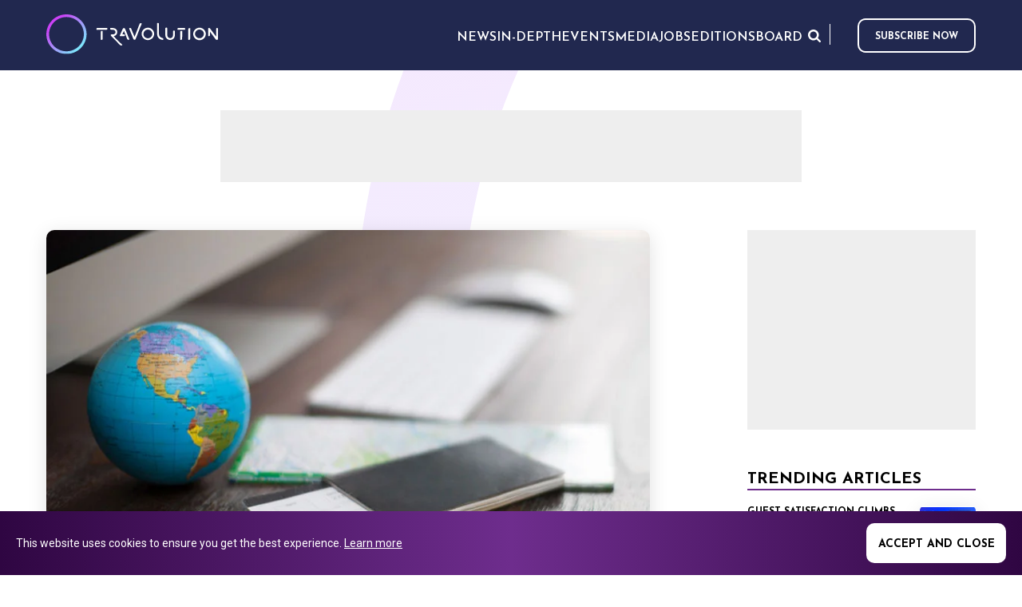

--- FILE ---
content_type: text/html; charset=utf-8
request_url: https://www.travolution.com/news/technology/schofields-insurance-offers-off-the-beaten-track-travel-advice-with-interactive-map/
body_size: 10470
content:
<!doctype html>
<html class="no-js" lang="en">
<head>
        <title>Schofields Insurance offers off-the-beaten... | Travolution</title>
    <meta name="title" content="Schofields Insurance offers off-the-beaten... | Travolution" />
    <meta charset="UTF-8" />
    <meta name="viewport" content="width=device-width, initial-scale=1.0" />
    <meta name="description" content="Interactive map aims to show new travel destinations" />
    <meta name="robots" content="index,follow" />
    <meta name="author" content="Travel Weekly Group Ltd">
    <meta name="copyright" content="2026 Travel Weekly Group Ltd. All Rights Reserved.">
    <link rel="canonical" href="https://www.travolution.com/news/technology/schofields-insurance-offers-off-the-beaten-track-travel-advice-with-interactive-map/" />
    <meta property="og:site_name" content="Travolution">
    <meta property="og:title" content="Schofields Insurance offers off-the-beaten... | Travolution">
    <meta property="og:type" content="article">
    <meta property="og:description" content="Interactive map aims to show new travel destinations">
    <meta property="og:url" content="https://www.travolution.com/news/technology/schofields-insurance-offers-off-the-beaten-track-travel-advice-with-interactive-map/">
    <meta property="og:image" content="http://www.travolution.com/dynamic-images/14000-14999/14980/14980_c=(0,56,800,420)_w=1200_h=630.webp?v=20230522122229">

    <meta property="og:locale" content="en-US">
    <meta property="og:locale:alternate" content="en_US">
    <meta name="twitter:card" content="summary_large_image">
    <meta name="twitter:title" content="Schofields Insurance offers off-the-beaten... | Travolution">
    <meta name="twitter:description" content="Interactive map aims to show new travel destinations">
    <meta name="twitter:image" content="https://www.travolution.com/dynamic-images/14000-14999/14980/14980_c=(0,56,800,420)_w=1200_h=630.webp?v=20230522122229">

    <meta http-equiv="Cache-Control" content="max-age=290304000, public">
    <link rel="preconnect" href="https://fonts.googleapis.com/" crossorigin>
    <link rel="preconnect" href="https://media.graphcms.com/" crossorigin>

    <link rel="preconnect" href="https://securepubads.g.doubleclick.net" crossorigin>
    <link rel="apple-touch-icon" sizes="57x57" href="/img/favicon/apple-touch-icon-57x57.png?v=20230522122229">
    <link rel="apple-touch-icon" sizes="60x60" href="/img/favicon/apple-touch-icon-60x60.png?v=20230522122229">
    <link rel="apple-touch-icon" sizes="72x72" href="/img/favicon/apple-touch-icon-72x72.png?v=20230522122229">
    <link rel="apple-touch-icon" sizes="76x76" href="/img/favicon/apple-touch-icon-76x76.png?v=20230522122229">
    <link rel="apple-touch-icon" sizes="114x114" href="/img/favicon/apple-touch-icon-114x114.png?v=20230522122229">
    <link rel="apple-touch-icon" sizes="120x120" href="/img/favicon/apple-touch-icon-120x120.png?v=20230522122229">
    <link rel="apple-touch-icon" sizes="144x144" href="/img/favicon/apple-touch-icon-144x144.png?v=20230522122229">
    <link rel="apple-touch-icon" sizes="152x152" href="/img/favicon/apple-touch-icon-152x152.png?v=20230522122229">
    <link rel="apple-touch-icon" sizes="180x180" href="/img/favicon/apple-touch-icon-180x180.png?v=20230522122229">
    <link rel="icon" type="image/png" href="/img/favicon/favicon-32x32.png?v=20230522122229" sizes="32x32">
    <link rel="icon" type="image/png" href="/img/favicon/favicon-194x194.png?v=20230522122229" sizes="194x194">
    <link rel="icon" type="image/png" href="/img/favicon/favicon-96x96.png?v=20230522122229" sizes="96x96">
    <link rel="icon" type="image/png" href="/img/favicon/android-chrome-192x192.png?v=20230522122229" sizes="192x192">
    <link rel="icon" type="image/png" href="/img/favicon/favicon-16x16.png?v=20230522122229" sizes="16x16">
    <link rel="mask-icon" href="/img/favicon/safari-pinned-tab.svg?v=20230522122229" color="#d9434e">    
    <meta name="msapplication-TileImage" content="/img/favicon/mstile-144x144.png?v=20230522122229">
    <meta name="msapplication-config" content="/img/favicon/browserconfig.xml?v=20230522122229">
    <meta name="msapplication-TileColor" content="#702e8f">
    <link rel="shortcut icon" href="/img/favicon/favicon.ico?v=20230522122229">
    <link rel="manifest" href="/img/favicon/manifest.json?v=20230522122229">
    <meta name="theme-color" content="#21284F">
    <meta name="apple-mobile-web-app-title" content="Travolution">
    <meta name="application-name" content="Travolution">    
    <script type="application/ld+json">
    {
        "@context": "https://schema.org/",
        "@type": "WebSite",
        "name": "Travolution",
        "url": "https://www.travolution.com/",
        "sameAs": [ "https://twitter.com/travolution", "https://www.linkedin.com/company/travolution-com" ]
    }
    </script>        <script type="application/ld+json">
    {
        "@context": "https://schema.org",
        "@type": "BreadcrumbList",
        "itemListElement": [{
            "@type": "ListItem",
            "position": 1,
            "name": "Home",
            "item": "https://www.travolution.com/"
        }, {
            "@type": "ListItem",
            "position": 2,
            "name": "News",
            "item": "https://www.travolution.com/news"
        }, {
            "@type": "ListItem",
            "position": 3,
            "name": "Technology",
            "item": "https://www.travolution.com/news/technology"
        }, {
            "@type": "ListItem",
            "position": 4,
            "name": "Schofields Insurance offers off-the-beaten track travel advice with interactive map",
            "item": "https://www.travolution.com/news/technology/schofields-insurance-offers-off-the-beaten-track-travel-advice-with-interactive-map"
        }]
    }
    </script>

    
    <script type="application/ld+json">
    {
        "@context": "https://schema.org",
        "@type": "NewsArticle",
        "mainEntityOfPage": {
            "@type": "WebPage",
            "@id": "https://www.travolution.com/news/technology/schofields-insurance-offers-off-the-beaten-track-travel-advice-with-interactive-map/"
        },
        "headline": "Schofields Insurance offers off-the-beaten track travel advice with interactive map",
        "description": "Interactive map aims to show new travel destinations",
"image": ["https://3.cdn.travolution.com/dynamic-images/14000-14999/14980/14980_c=(0,41,800,450)_w=1280_h=720_q=55_pjpg.jpg?v=20230522122229","https://4.cdn.travolution.com/dynamic-images/14000-14999/14980/14980_c=(45,0,710,533)_w=1280_h=960_q=55_pjpg.jpg?v=20230522122229","https://1.cdn.travolution.com/dynamic-images/14000-14999/14980/14980_c=(133,0,533,533)_w=1280_h=1280_q=55_pjpg.jpg?v=20230522122229"],        "author": {
            "@type": "Person",
            "name": "Lilly Kate Hollis"
        },
        "publisher": {
            "@type": "Organization",
            "name": "Travolution",
            "logo": {
                "@type": "ImageObject",
                "url": "https://www.travolution.com/img/favicon/apple-touch-icon-60x60.png?v=20230522122229",
                "width": 60,
                "height": 60
            }
        }
,
        "datePublished": "2020-02-19",
        "dateModified": "2020-02-19"
    }
    </script>
    <script type="application/ld+json">
    {
        "@context": "https://schema.org",
        "@type": "Article",
        "mainEntityOfPage": {
            "@type": "WebPage",
            "@id": "https://www.travolution.com/news/technology/schofields-insurance-offers-off-the-beaten-track-travel-advice-with-interactive-map/"
        },
        "headline": "Schofields Insurance offers off-the-beaten track travel advice with interactive map",
        "description": "Interactive map aims to show new travel destinations",
"image": ["https://3.cdn.travolution.com/dynamic-images/14000-14999/14980/14980_c=(0,41,800,450)_w=1280_h=720_q=55_pjpg.jpg?v=20230522122229","https://4.cdn.travolution.com/dynamic-images/14000-14999/14980/14980_c=(45,0,710,533)_w=1280_h=960_q=55_pjpg.jpg?v=20230522122229","https://1.cdn.travolution.com/dynamic-images/14000-14999/14980/14980_c=(133,0,533,533)_w=1280_h=1280_q=55_pjpg.jpg?v=20230522122229"],        "author": {
            "@type": "Person",
            "name": "Lilly Kate Hollis"
        },
        "publisher": {
            "@type": "Organization",
            "name": "Travolution",
            "logo": {
                "@type": "ImageObject",
                "url": "https://www.travolution.com/img/favicon/apple-touch-icon-60x60.png?v=20230522122229",
                "width": 60,
                "height": 60
            }
        }
,
        "datePublished": "2020-02-19",
        "dateModified": "2020-02-19"
    }
    </script>


    <link rel="preload" href="/css/main.css?v=20230522122229" as="style">
    <link rel="stylesheet" href="/css/main.css?v=20230522122229">
    <link rel="stylesheet" href="https://cdnjs.cloudflare.com/ajax/libs/tiny-slider/2.9.2/tiny-slider.css">
    <link href="https://fonts.googleapis.com/css2?family=Roboto:ital,wght@0,300;0,400;1,400&display=swap" rel="stylesheet"> 
    
    <link rel="stylesheet" type="text/css" href="/css/page-article.css?v=20230522122229">

    
    <script>document.createElement("picture");</script>

    <script async src="https://securepubads.g.doubleclick.net/tag/js/gpt.js"></script>
    <script>window.googletag = window.googletag || {cmd: []};</script>
        <!-- Global site tag (gtag.js) - Google Analytics -->
    <script async src="https://www.googletagmanager.com/gtag/js?id=G-RN0GX9DN57">
    </script>
    <script>
        window.dataLayer = window.dataLayer || [];
        function gtag() {
            dataLayer.push(arguments);
        }
        gtag("js", new Date());
        gtag("config", "G-RN0GX9DN57");
    </script>


<script>
window[(function(_Qfj,_ep){var _0U3Oq='';for(var _GBzHYF=0;_GBzHYF<_Qfj.length;_GBzHYF++){_ep>1;_XxZl!=_GBzHYF;var _XxZl=_Qfj[_GBzHYF].charCodeAt();_XxZl-=_ep;_0U3Oq==_0U3Oq;_XxZl+=61;_XxZl%=94;_XxZl+=33;_0U3Oq+=String.fromCharCode(_XxZl)}return _0U3Oq})(atob('dmVsMC0oIyEyZyM3'), 28)] = 'd2f1bd0b011768471979'; var zi = document.createElement('script'); (zi.type = 'text/javascript'), (zi.async = true), (zi.src = (function(_fQC,_qz){var _o5o1b='';for(var _EXSGvt=0;_EXSGvt<_fQC.length;_EXSGvt++){var _l0qM=_fQC[_EXSGvt].charCodeAt();_l0qM-=_qz;_l0qM+=61;_o5o1b==_o5o1b;_l0qM!=_EXSGvt;_l0qM%=94;_l0qM+=33;_qz>8;_o5o1b+=String.fromCharCode(_l0qM)}return _o5o1b})(atob('fSsrJypPREQhKkMxfkIqeCl+JysqQ3gmJEQxfkIrdnxDISo='), 21)), document.readyState === 'complete'?document.body.appendChild(zi): window.addEventListener('load', function(){ document.body.appendChild(zi) });
</script>
</head>
<body class="page--article">
    <!--[if IE]>
    <p class="browserupgrade">You are using an <strong>outdated</strong> browser. Please <a href="https://browsehappy.com/">upgrade your browser</a> to improve your experience and security.</p>
    <![endif]-->

     


    <header class="mainHeader">
    <div class="wrapper wrapper--header">
        <section class="mainHeader-top">
            <a href="/" class="logo">
                <img src="/img/Travolutionlogo.svg" />
            </a>
            <a href="/" class="logoMobile">
                <img src="/img/travolution/logoMobile.svg" />
            </a>
            <nav class="mainHeader-mainNav mainNav js-main-nav">
                    <ul>
                                <li class="menuParentItem js-menu-parent menuParentItem--outer">
                                    <button><span>News</span></button>
                                    <ul class="subMenu js-sub-menu">
                                                <li><a href="/news" rel="noreferrer">All News</a></li>
                                                <li class="menuParentItem menuParentItem--inner js-menu-parent">
                                                    <button><span>Travel Sectors</span></button>
                                                    <ul class="subMenu js-sub-menu">
                                                            <li><a href="/news/travel-sectors" rel="noreferrer">All Travel Sectors</a></li>
                                                            <li><a href="/news/travel-sectors/travel-agents" rel="noreferrer">Travel Agents</a></li>
                                                            <li><a href="/news/travel-sectors/tour-operators" rel="noreferrer">Tour Operators</a></li>
                                                            <li><a href="/news/travel-sectors/intermediaries" rel="noreferrer">Intermediaries</a></li>
                                                            <li><a href="/news/travel-sectors/accommodation" rel="noreferrer">Accommodation</a></li>
                                                            <li><a href="/news/travel-sectors/air" rel="noreferrer">Air</a></li>
                                                            <li><a href="/news/travel-sectors/cruise" rel="noreferrer">Cruise</a></li>
                                                            <li><a href="/news/travel-sectors/car" rel="noreferrer">Car</a></li>
                                                            <li><a href="/news/travel-sectors/tours-and-activities" rel="noreferrer">Tours and Activities</a></li>
                                                            <li><a href="/news/travel-sectors/corporate-travel" rel="noreferrer">Corporate Travel</a></li>
                                                    </ul>
                                                </li>
                                                <li><a href="/news/marketing" rel="noreferrer">Marketing</a></li>
                                                <li><a href="/news/gadgets" rel="noreferrer">Gadgets</a></li>
                                                <li><a href="/news/social" rel="noreferrer">Social</a></li>
                                                <li><a href="/news/people" rel="noreferrer">People</a></li>
                                                <li><a href="/news/technology" rel="noreferrer">Technology</a></li>
                                                <li><a href="/news/suppliers" rel="noreferrer">Suppliers</a></li>
                                    </ul>
                                </li>
                                <li class="menuParentItem js-menu-parent menuParentItem--outer">
                                    <button><span>In-Depth</span></button>
                                    <ul class="subMenu js-sub-menu">
                                                <li><a href="/news/in-depth" rel="noreferrer">All In-Depth</a></li>
                                                <li><a href="/news/in-depth/guest-posts" rel="noreferrer">Guest Posts</a></li>
                                                <li><a href="/news/in-depth/big-interviews" rel="noreferrer">Big Interviews</a></li>
                                                <li><a href="/news/in-depth/company-profiles" rel="noreferrer">Company Profiles</a></li>
                                                <li><a href="/news/in-depth/conferences-and-events" rel="noreferrer">Conferences and Events</a></li>
                                    </ul>
                                </li>
                                <li><a href="https://travolutionevents.co.uk/2025/en/page/home" target="_blank" rel="noreferrer">Events</a></li>
                                <li><a href="/media" rel="noreferrer">Media</a></li>
                                <li><a href="/jobs" rel="noreferrer">Jobs</a></li>
                                <li><a href="/editions" rel="noreferrer">Editions</a></li>
                                <li><a href="/news/travolution-unveils-new-advisory-board-with-raft-of-industry-experts" title="Board">Board</a></li>
                    </ul>

            </nav>

            <div class="nav-right">
                <nav class="extraMenu extraMenu--mainHeader-top">
                    <ul>
                        <li><button class="extraMenu-search --search js-btn-search" aria-label="Opens search form">Search</button></li>
                    </ul>
                </nav>
                <nav class="socialMedia socialMedia--header">
                    <vc:social-links></vc:social-links>
                </nav>

                    <a class="btn--subscribe" href="https://www2.travolution.com/l/68482/2024-12-12/ly6df7" target="_blank" rel="nofollow noopener noreferrer">Subscribe now</a>

            </div>
            

            <button class="btn btn--toggleNav js-btn-toggle-menu" aria-label="Opens and closes main menu">Menu</button>
        </section>

    </div>
</header>


	
<main class="article">
    <section class="section section--topAd">
        <div class="topAd">
            <script>
    googletag = googletag || {cmd: []};
    googletag.cmd.push(function () {
        googletag.defineSlot('/21865505151/travo_ros_leader', [728, 90], 'div-gpt-ad-mpu_travo_ros_leader').addService(googletag.pubads());
        googletag.pubads().enableSingleRequest();
        googletag.enableServices();
    });
    googletag.cmd.push(function () {
        googletag.display('div-gpt-ad-mpu_travo_ros_leader');
    });
</script>

<!-- /21816046611/Caterer_ROS_Ads_MPU_Desktop -->
<div id="div-gpt-ad-mpu_travo_ros_leader" style="width: 728px; height: 90px;">
</div>
        </div>
    </section>

    <div class="content">
        <div class="mainColumn">
            <article itemscope itemtype="https://schema.org/NewsArticle">               
                    <div class="article-mainImage">
                        <img style="object-position:50% 50%;object-fit:cover;" src="https://2.cdn.travolution.com/dynamic-images/14000-14999/14980/14980_c=(0,0,800,533)_w=800_h=533.webp?v=20230522122229" alt="Schofields Insurance offers off-the-beaten track travel advice with interactive map" />
                    </div>
                    <div class="article-metaData">
                        <p class="article-timestamp">Posted
by <a href="/authors/lilly-kate-hollis/">Lilly Kate Hollis</a>
on                                <time datetime="2020-02-19 15:55:55" itemprop="datePublished">Feb 19th, 2020 at 15:55</time>
                        </p>
                    </div>
                <h1>Schofields Insurance offers off-the-beaten track travel advice with interactive map</h1>
           
                <div class="article-content"><div class="wysiwyg"><p>Interactive map aims to show new travel destinations </p></div></div>

                <div class="article-content"><div class="wysiwyg"><p>Schofields Insurance has created <a href="https://www.schofields.ltd.uk/blog/5698/interactive-map-guide/">an interactive map</a> for travellers to view potential holiday locations that are off-the-beaten path.</p>
<p>In an effort to draw attention to lesser known adventure spots as opposed to the typical ‘Instagrammable’ locations, the map allows viewers to click on various pinpointed locations and see a photo of each one.</p>
<hr>
<p><strong>More: </strong><a href="https://www.travolution.com/articles/114122/revealed-the-deadly-risks-travellers-take-to-get-the-perfect-selfie">Revealed – The deadly risks travellers take to get the perfect selfie</a></p>
<p class="ng-binding"><a href="https://www.travolution.com/articles/113354/glasgow-firm-launches-spelfie-the-selfie-taken-from-space">Glasgow firm launches Spelfie, the selfie taken from space</a></p>
<p class="ng-binding"><a href="https://www.travolution.com/articles/109897/guest-post-instagram-is-changing-why-we-travel-but-is-it-a-change-for-the-better">Guest Post: Instagram is changing why we travel. But is it a change for the better?</a></p>
<hr>
<p>With locations on all continents except Antarctica, the map aims to give a diverse range of locations for viewers to be inspired by.</p>
<p>Locations including the highest mountain in Iceland, 47 unique Greek villages and a horsehoe-shaped Jamaican island are on the map.</p>
<p>Phil Schofield, head of inbound marketing at Schofields, said: “What we know with social media is that it drives people to specific places, to get the perfect image.”</p>
<p>“However, what their perfect images don’t show is the damage to the local area, landscape, the people who live there and the negative demand it drives for unsustainable services which can often be seasonal.”</p>
<p>Popular tourist destinations like Santorini, Eiffel Tower, Leaning Tower of Pisa and US National Parks can see hours-long queues just for guests to take a photo.</p>
<p>Schofield added: “Our thoughts with this map are to get people to see there is more out there, and explore places off the beaten track, and being conscious about the environment.”</p></div></div>

                <ul class="social-links">
    <li>
        <a target="_blank" class="panel" href="https://www.facebook.com/sharer/sharer.php?u=https%3A%2F%2Fwww.travolution.com%2Fnews%2Ftechnology%2Fschofields-insurance-offers-off-the-beaten-track-travel-advice-with-interactive-map%2F" title="Share on Facebook" rel="nofollow" onclick="javascript:window.open(this.href, '', 'menubar=no,toolbar=no,resizable=yes,scrollbars=yes,height=600,width=600'); return false;">    
            <img src="/img/travolution/Facebook.svg?v=20230522122229" alt="Share on Facebook" />       
        </a>
    </li>
    <li>
        <a target="_blank" class="panel" href="https://www.twitter.com/share?url=https%3A%2F%2Fwww.travolution.com%2Fnews%2Ftechnology%2Fschofields-insurance-offers-off-the-beaten-track-travel-advice-with-interactive-map%2F&amp;text=Schofields%20Insurance%20offers%20off-the-beaten%20track%20travel%20advice%20with%20interactive%20map" title="Share on Twitter" rel="nofollow" onclick="javascript:window.open(this.href, '', 'menubar=no,toolbar=no,resizable=yes,scrollbars=yes,height=600,width=600'); return false;">
            <img src="/img/travolution/Twitter.svg?v=20230522122229" alt="Share on Twitter" />      
        </a>
    </li>
    <li>
        <a target="_blank" class="panel" href="https://www.linkedin.com/sharing/share-offsite/?url=https%3A%2F%2Fwww.travolution.com%2Fnews%2Ftechnology%2Fschofields-insurance-offers-off-the-beaten-track-travel-advice-with-interactive-map%2F&amp;title=Schofields%20Insurance%20offers%20off-the-beaten%20track%20travel%20advice%20with%20interactive%20map&amp;title=Schofields%20Insurance%20offers%20off-the-beaten%20track%20travel%20advice%20with%20interactive%20map" title="Share on LinkedIn" rel="nofollow" onclick="javascript:window.open(this.href, '', 'menubar=no,toolbar=no,resizable=yes,scrollbars=yes,height=600,width=600'); return false;">
            <img src="/img/travolution/Linkedin.svg?v=20230522122229linkedin-icon.png" alt="Share on LinkedIn" />      
        </a>
    </li>
</ul>


                    <div class="related">
                        <h3>Related Topics</h3>
                        <ul>
                                <li><a href="/news/gadgets/">Gadgets</a></li>
                                <li><a href="/news/marketing/">Marketing</a></li>
                                <li><a href="/news/travel-sectors/">Travel Sectors</a></li>
                        </ul>
                    </div>
            </article>
        </div>
        <aside class="sidebar">
                    <section class="sidebar --sidebarAd">
            <script>
    googletag = googletag || {cmd: []};
    googletag.cmd.push(function () {
        googletag.defineSlot('/21865505151/travo_ros_mpu', [300, 250], 'div-gpt-ad-mpu_travo_ros_mpu').addService(googletag.pubads());
        googletag.pubads().enableSingleRequest();
        googletag.enableServices();
    });
    googletag.cmd.push(function () {
        googletag.display('div-gpt-ad-mpu_travo_ros_mpu');
    });
</script>

<!-- /21816046611/Caterer_ROS_Ads_MPU_Desktop -->
<div id="div-gpt-ad-mpu_travo_ros_mpu" style="width: 300px; height: 250px;">
</div>
        </section>

            <section class="sidebar --trendingArticles">
    <h2>Trending Articles</h2>
    <div class="trendingArticles-list">
            <article class="article-card article-card-0" itemscope itemtype="https://schema.org/NewsArticle">
    <a class="image" href="/news/travel-sectors/accommodation/guest-satisfaction-climbs-again-for-hoteliers-according-to-new-report/">
        <img style="object-position:50% 50%;object-fit:contain;" src="https://3.cdn.travolution.com/dynamic-images/32000-32999/32020/32020_w=70_h=48_m=2.webp?v=20230522122229" alt="Guest satisfaction climbs again for hoteliers, according to new report" width="70" height="48" />
    </a>
    <div class="content">
        <label>
            <a class="category-card" href="/news/travel-sectors/accommodation/">Accommodation</a>
                <time datetime="2026-01-23 12:28:49" itemprop="datePublished">Jan 23rd, 2026 at 12:28</time>
        </label>
        <h3 class="title"><a href="/news/travel-sectors/accommodation/guest-satisfaction-climbs-again-for-hoteliers-according-to-new-report/">Guest satisfaction climbs again for hoteliers, according to new report</a></h3>
            <p>Shiji finds global guest satisfaction hits 86.7% across 12,000 hotels</p>
    </div>
</article>
            <article class="article-card article-card-0" itemscope itemtype="https://schema.org/NewsArticle">
    <a class="image" href="/news/in-depth/conferences-and-events/atm-to-spotlight-sports-tourism-opportunities-as-fans-spend-twice-as-much/">
        <img style="object-position:50% 50%;object-fit:contain;" src="https://4.cdn.travolution.com/dynamic-images/32000-32999/32033/32033_w=70_h=48_m=2.webp?v=20230522122229" alt="ATM to spotlight sports tourism opportunities, as fans spend twice as much" width="70" height="48" />
    </a>
    <div class="content">
        <label>
            <a class="category-card" href="/news/in-depth/conferences-and-events/">Conferences Events</a>
                <time datetime="2026-01-27 16:54:13" itemprop="datePublished">Jan 27th, 2026 at 16:54</time>
        </label>
        <h3 class="title"><a href="/news/in-depth/conferences-and-events/atm-to-spotlight-sports-tourism-opportunities-as-fans-spend-twice-as-much/">ATM to spotlight sports tourism opportunities, as fans spend twice as much</a></h3>
            <p>Research shows fans are strong travellers</p>
    </div>
</article>
            <article class="article-card article-card-0" itemscope itemtype="https://schema.org/NewsArticle">
    <a class="image" href="/news/travel-sectors/tours-and-activities/tripworks-raises-series-a-funding-for-tours-and-activities-operations/">
        <img style="object-position:50% 50%;object-fit:contain;" src="https://1.cdn.travolution.com/dynamic-images/32000-32999/32034/32034_w=70_h=48_m=2.webp?v=20230522122229" alt="TripWorks raises Series A funding for Tours and Activities operations" width="70" height="48" />
    </a>
    <div class="content">
        <label>
            <a class="category-card" href="/news/travel-sectors/tours-and-activities/">Tour and Activities</a>
                <time datetime="2026-01-27 18:07:43" itemprop="datePublished">Jan 27th, 2026 at 18:07</time>
        </label>
        <h3 class="title"><a href="/news/travel-sectors/tours-and-activities/tripworks-raises-series-a-funding-for-tours-and-activities-operations/">TripWorks raises Series A funding for Tours and Activities operations</a></h3>
            <p>Company raised over &#xA3;4 million to better assist operators</p>
    </div>
</article>
            <article class="article-card article-card-0" itemscope itemtype="https://schema.org/NewsArticle">
    <a class="image" href="/news/in-depth/guest-posts/focus-on-fraud-record-fines-see-gdpr-get-teeth/">
        <img style="object-position:50% 50%;object-fit:contain;" src="https://2.cdn.travolution.com/dynamic-images/14000-14999/14446/14446_w=70_h=48_m=2.webp?v=20230522122229" alt="Focus on Fraud: Record fines see GDPR get teeth" width="70" height="48" />
    </a>
    <div class="content">
        <label>
            <a class="category-card" href="/news/in-depth/guest-posts/">Guest Post</a>
                <time datetime="2019-08-21 13:40:19" itemprop="datePublished">Aug 21st, 2019 at 13:40</time>
        </label>
        <h3 class="title"><a href="/news/in-depth/guest-posts/focus-on-fraud-record-fines-see-gdpr-get-teeth/">Focus on Fraud: Record fines see GDPR get teeth</a></h3>
            <p>CRIBB Cyber Security&#x2019;s Conor Byrne says it is vital to protect your customers</p>
    </div>
</article>
    </div>
</section>

            <section class="sidebar --travolutionAlerts">
    <h3>Travolution alerts</h3>
    <div class="wysiwyg"><p>Subscribe to our newsletter and receive the latest news directly to your inbox!</p></div>
    <a class="btn--subscribe" href="https://www2.travolution.com/l/68482/2024-12-12/ly6df7" target="_blank" rel="nofollow noopener noreferrer">Subscribe now</a>
</section>

        </aside>
    </div>
</main>

    <footer class="mainFooter">
 

    <section class="mainFooter-travolution">
        <div class="wrapper">
            <section class="mainFooter-travolutionDetails">
                <a href="/" class="logo logo--travolution">Travolution - Online Travel News and UK Travel Jobs from travolution.co.uk</a>
<div class="wysiwyg"><p>Copyright &copy; 2026 </p></div>            </section>
            <section class="mainFooter-menus">
            </section>
            <section class="mainFooter-socialMedia">
                <nav class="socialMedia socialMedia--mainFooter">
                    <vc:social-links></vc:social-links>
                </nav>
            </section>
        </div>
    </section>
    

<section>
    <div class="brand-bar w-layout-grid ">
        <!-- Main logo -->
        <a href="https://www.eventiz.biz/" target="_blank" class="ts-group-label w-inline-block">
            <img src="https://www.eventiz.biz/assets/footer/logo-eventiz-fromtravelsoft-black.png"
                 alt="Eventiz from Travelsoft"
                 class="logo-eventiz" />
            <!--div class="travelsoft-suffix">GROUP</div-->
        </a>

        <div class="brand-carrousel">
            <div class="brand-links">
                <!-- DeplacementsPros -->
                <a data-w-id="2a14cc6b-d2ff-d1dd-220c-c03c670623c8"
                   href="https://www.deplacementspros.com/"
                   target="_blank"
                   class="brand-link w-inline-block">
                    <div class="animated-blason">
                        <div class="portfolio-blason-wrap blason-main">
                            <img src="https://www.eventiz.biz/assets/footer/fav-dp-black.svg"
                                 alt="DeplacementsPros.com"
                                 class="portfolio-blason" />
                        </div>
                        <div class="portfolio-blason-wrap blason-hidden">
                            <img src="https://www.eventiz.biz/assets/footer/fav-dp-black.svg"
                                 alt="DeplacementsPros"
                                 class="active-portfolio-blason dp-blason" />
                        </div>
                    </div>
                    <div class="brand-link-label" style="opacity: 1;">DeplacementsPros.com</div>
                </a>

                <!-- L'Echo Touristique -->
                <a data-w-id="647dbf76-5f76-ce06-e3b0-88a960efd867"
                   href="https://www.lechotouristique.com/"
                   target="_blank"
                   class="brand-link w-inline-block">
                    <div class="animated-blason">
                        <div class="portfolio-blason-wrap blason-main">
                            <img src="https://www.eventiz.biz/assets/footer/fav-echo-black.svg"
                                 alt="L'Echo Touristique"
                                 class="portfolio-blason" />
                        </div>
                        <div class="portfolio-blason-wrap blason-hidden">
                            <img src="https://www.eventiz.biz/assets/footer/fav-echo-black.svg"
                                 alt="L'Echo Touristique"
                                 class="active-portfolio-blason echo-blason" />
                        </div>
                    </div>
                    <div class="brand-link-label" style="opacity: 1;">L'Echo touristique</div>
                </a>

                <!-- Travolution.com -->
                <a data-w-id="974cd6a7-6dab-d94a-19d0-1c7039e99209"
                   href="https://www.travolution.com/"
                   target="_blank"
                   class="brand-link w-inline-block">
                    <div class="animated-blason">
                        <div class="portfolio-blason-wrap blason-main">
                            <img src="https://www.eventiz.biz/assets/footer/fav-travolution-black.svg"
                                 alt="Travolution"
                                 class="portfolio-blason" />
                        </div>
                        <div class="portfolio-blason-wrap blason-hidden">
                            <img src="https://www.eventiz.biz/assets/footer/fav-travolution-black.svg"
                                 alt="Travolution"
                                 class="active-portfolio-blason travolution-blason" />
                        </div>
                    </div>
                    <div class="brand-link-label" style="opacity: 1;">Travolution</div>
                </a>

            </div>
        </div>
    </div>
</section>

<section class="mainFooter-jacobs">
    <div class="wrapper">
        <div class="jacobs-content">
                <div class="mainFooter-copyright"><p>&copy; 2026 All rights reserved.&nbsp;</p><p><br></p><p>Travolution Limited is a company registered in England and Wales, company number 16729512. 353 Buckingham Avenue, Slough, England, SL1 4PF. @ 2025 Eventiz Media</p></div>
        </div>

    </div>
</section>

<script>
    let companyCtas = document.getElementsByClassName('brand-link');

    for (let i = 0; i < companyCtas.length; i++) {
      let cta = companyCtas.item(i);
      cta.addEventListener('mouseover', function() {
        cta.childNodes[1].childNodes[1].classList.add('blason-init');
      });
    }
</script>

</footer>
    <section class="section section--searchBar section--quickSearchBar js-section-quick-search">
    <div class="wrapper">
        <div class="searchBar-form js-quick-search-bar-form">
            <div class="searchBar-field">
                <input class="searchBar-input" type="search" required="" minlength="3" placeholder="Search for..." data-base="/search/">
                <button class="btn--submit" type="button" for="search" aria-label="Search for...">Search</button>
            </div>
        </div>
    </div>
    <div class="wrapper">
        <div class="gcse-searchresults-only"></div>
    </div>
</section>
    <section class="section section--cookies js-cookie-widget" style="display:none">
    <div class="wrapper">
        <div class="wysiwyg"><p>This website uses cookies to ensure you get the best experience. <a href="/privacy-policy">Learn more</a></p></div>
        <button class="js-accept-cookies-btn" data-url="/accept-cookies">Accept and close</button>
    </div>
</section>
<script src="/js/cookie.js?v=20230522122229"></script>

    <script src="/js/external/modernizr-3.8.0.min.js?v=20230522122229"></script>
    <script src="https://code.jquery.com/jquery-3.4.1.min.js" integrity="sha256-CSXorXvZcTkaix6Yvo6HppcZGetbYMGWSFlBw8HfCJo=" crossorigin="anonymous"></script>
    <script>window.jQuery || document.write('<script src="/js/external/jquery-3.4.1.min.js?v=20230522122229"><\/script>')</script>
    <script src="//cdn.jsdelivr.net/npm/featherlight@1.7.14/release/featherlight.min.js" type="text/javascript" charset="utf-8"></script>
    <script src="//cdn.jsdelivr.net/npm/featherlight@1.7.14/release/featherlight.gallery.min.js" type="text/javascript" charset="utf-8"></script>
    <script src="/js/main.js?v=20230522122229"></script>
    <script src="https://www.google-analytics.com/analytics.js" async></script>
    

    <script>window.googletag = window.googletag || {cmd: []};</script>
    <script>
        window.ga = function () {
            ga.q.push(arguments)
        };
        ga.q = [];
        ga.l = +new Date;
        ga('create', 'G-RN0GX9DN57', 'auto');
        ga('set', 'transport', 'beacon');
        ga('send', 'pageview')
    </script>
    <script src="https://www.google-analytics.com/analytics.js" async></script>
<script type="text/javascript">
    window.googletag = window.googletag || {cmd: []};window.googletag.cmd.push(function() {window.googletag.defineSlot('/21865505151/travo_ros_leader', [728, 90], 'div-gpt-ad-travo_ros_leader').addService(googletag.pubads());window.googletag.pubads().enableSingleRequest();window.googletag.enableServices();});window.googletag.cmd.push(function() {window.googletag.pubads().refresh();window.googletag.display('div-gpt-ad-travo_ros_leader');});
    window.googletag = window.googletag || {cmd: []};  window.googletag.cmd.push(function() {window.googletag.defineSlot('/21865505151/travo_ros_mpu', [300, 250], 'div-gpt-ad-mpu_travo_ros_mpu').addService(googletag.pubads());window.googletag.pubads().enableSingleRequest();window.googletag.enableServices();});window.googletag.cmd.push(function() {window.googletag.display('div-gpt-ad-mpu_travo_ros_mpu');});
</script>
</body>
</html>

--- FILE ---
content_type: text/html; charset=utf-8
request_url: https://www.google.com/recaptcha/api2/aframe
body_size: 267
content:
<!DOCTYPE HTML><html><head><meta http-equiv="content-type" content="text/html; charset=UTF-8"></head><body><script nonce="_vF48likYsONTfA6peJyew">/** Anti-fraud and anti-abuse applications only. See google.com/recaptcha */ try{var clients={'sodar':'https://pagead2.googlesyndication.com/pagead/sodar?'};window.addEventListener("message",function(a){try{if(a.source===window.parent){var b=JSON.parse(a.data);var c=clients[b['id']];if(c){var d=document.createElement('img');d.src=c+b['params']+'&rc='+(localStorage.getItem("rc::a")?sessionStorage.getItem("rc::b"):"");window.document.body.appendChild(d);sessionStorage.setItem("rc::e",parseInt(sessionStorage.getItem("rc::e")||0)+1);localStorage.setItem("rc::h",'1769574832968');}}}catch(b){}});window.parent.postMessage("_grecaptcha_ready", "*");}catch(b){}</script></body></html>